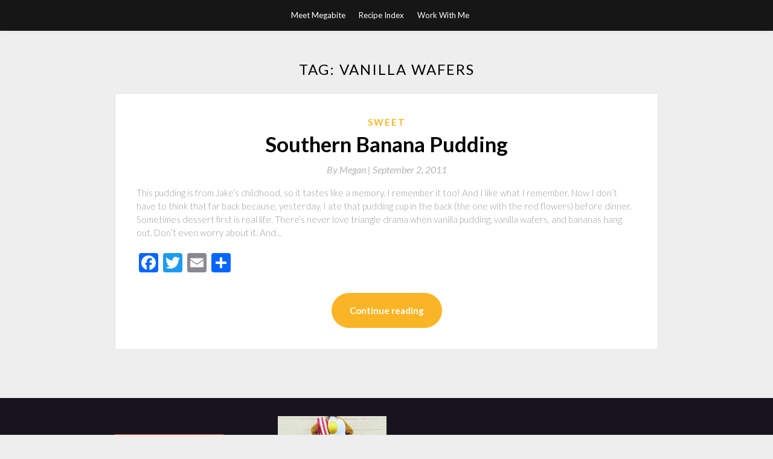

--- FILE ---
content_type: text/html; charset=UTF-8
request_url: http://www.takeamegabite.com/tag/vanilla-wafers/
body_size: 6598
content:
<!DOCTYPE html>
<html lang="en-US">
<head>
	<meta charset="UTF-8">
	<meta name="viewport" content="width=device-width, initial-scale=1">
	<link rel="profile" href="http://gmpg.org/xfn/11">
	<title>vanilla wafers &#8211; Take a Megabite</title>
<link rel='dns-prefetch' href='//fonts.googleapis.com' />
<link rel='dns-prefetch' href='//s.w.org' />
<link rel="alternate" type="application/rss+xml" title="Take a Megabite &raquo; Feed" href="http://www.takeamegabite.com/feed/" />
<link rel="alternate" type="application/rss+xml" title="Take a Megabite &raquo; Comments Feed" href="http://www.takeamegabite.com/comments/feed/" />
<link rel="alternate" type="application/rss+xml" title="Take a Megabite &raquo; vanilla wafers Tag Feed" href="http://www.takeamegabite.com/tag/vanilla-wafers/feed/" />
		<script type="text/javascript">
			window._wpemojiSettings = {"baseUrl":"https:\/\/s.w.org\/images\/core\/emoji\/13.0.0\/72x72\/","ext":".png","svgUrl":"https:\/\/s.w.org\/images\/core\/emoji\/13.0.0\/svg\/","svgExt":".svg","source":{"concatemoji":"http:\/\/www.takeamegabite.com\/wp-includes\/js\/wp-emoji-release.min.js?ver=8f7fef8880455730d08bc3031f09a76a"}};
			!function(e,a,t){var r,n,o,i,p=a.createElement("canvas"),s=p.getContext&&p.getContext("2d");function c(e,t){var a=String.fromCharCode;s.clearRect(0,0,p.width,p.height),s.fillText(a.apply(this,e),0,0);var r=p.toDataURL();return s.clearRect(0,0,p.width,p.height),s.fillText(a.apply(this,t),0,0),r===p.toDataURL()}function l(e){if(!s||!s.fillText)return!1;switch(s.textBaseline="top",s.font="600 32px Arial",e){case"flag":return!c([127987,65039,8205,9895,65039],[127987,65039,8203,9895,65039])&&(!c([55356,56826,55356,56819],[55356,56826,8203,55356,56819])&&!c([55356,57332,56128,56423,56128,56418,56128,56421,56128,56430,56128,56423,56128,56447],[55356,57332,8203,56128,56423,8203,56128,56418,8203,56128,56421,8203,56128,56430,8203,56128,56423,8203,56128,56447]));case"emoji":return!c([55357,56424,8205,55356,57212],[55357,56424,8203,55356,57212])}return!1}function d(e){var t=a.createElement("script");t.src=e,t.defer=t.type="text/javascript",a.getElementsByTagName("head")[0].appendChild(t)}for(i=Array("flag","emoji"),t.supports={everything:!0,everythingExceptFlag:!0},o=0;o<i.length;o++)t.supports[i[o]]=l(i[o]),t.supports.everything=t.supports.everything&&t.supports[i[o]],"flag"!==i[o]&&(t.supports.everythingExceptFlag=t.supports.everythingExceptFlag&&t.supports[i[o]]);t.supports.everythingExceptFlag=t.supports.everythingExceptFlag&&!t.supports.flag,t.DOMReady=!1,t.readyCallback=function(){t.DOMReady=!0},t.supports.everything||(n=function(){t.readyCallback()},a.addEventListener?(a.addEventListener("DOMContentLoaded",n,!1),e.addEventListener("load",n,!1)):(e.attachEvent("onload",n),a.attachEvent("onreadystatechange",function(){"complete"===a.readyState&&t.readyCallback()})),(r=t.source||{}).concatemoji?d(r.concatemoji):r.wpemoji&&r.twemoji&&(d(r.twemoji),d(r.wpemoji)))}(window,document,window._wpemojiSettings);
		</script>
		<style type="text/css">
img.wp-smiley,
img.emoji {
	display: inline !important;
	border: none !important;
	box-shadow: none !important;
	height: 1em !important;
	width: 1em !important;
	margin: 0 .07em !important;
	vertical-align: -0.1em !important;
	background: none !important;
	padding: 0 !important;
}
</style>
	<link rel='stylesheet' id='wp-block-library-css'  href='http://www.takeamegabite.com/wp-includes/css/dist/block-library/style.min.css?ver=8f7fef8880455730d08bc3031f09a76a' type='text/css' media='all' />
<link rel='stylesheet' id='titan-adminbar-styles-css'  href='http://www.takeamegabite.com/wp-content/plugins/anti-spam/assets/css/admin-bar.css?ver=7.2.0' type='text/css' media='all' />
<link rel='stylesheet' id='simpleblogily-googlefonts-css'  href='https://fonts.googleapis.com/css?family=Lato%3A300%2C400%2C400i%2C700%7CMontserrat%3A400%2C400i%2C500%2C600%2C700&#038;subset=latin%2Clatin-ext' type='text/css' media='all' />
<link rel='stylesheet' id='simpleblogily-style-css'  href='http://www.takeamegabite.com/wp-content/themes/simpleblogily/style.css?ver=8f7fef8880455730d08bc3031f09a76a' type='text/css' media='all' />
<link rel='stylesheet' id='simpleblogily-font-awesome-css-css'  href='http://www.takeamegabite.com/wp-content/themes/simpleblogily/css/font-awesome.min.css?ver=8f7fef8880455730d08bc3031f09a76a' type='text/css' media='all' />
<link rel='stylesheet' id='addtoany-css'  href='http://www.takeamegabite.com/wp-content/plugins/add-to-any/addtoany.min.css?ver=1.15' type='text/css' media='all' />
<script type='text/javascript' src='http://www.takeamegabite.com/wp-includes/js/jquery/jquery.js?ver=1.12.4-wp' id='jquery-core-js'></script>
<script type='text/javascript' src='http://www.takeamegabite.com/wp-content/plugins/add-to-any/addtoany.min.js?ver=1.1' id='addtoany-js'></script>
<link rel="https://api.w.org/" href="http://www.takeamegabite.com/wp-json/" /><link rel="alternate" type="application/json" href="http://www.takeamegabite.com/wp-json/wp/v2/tags/357" /><link rel="EditURI" type="application/rsd+xml" title="RSD" href="http://www.takeamegabite.com/xmlrpc.php?rsd" />
<link rel="wlwmanifest" type="application/wlwmanifest+xml" href="http://www.takeamegabite.com/wp-includes/wlwmanifest.xml" /> 


<script data-cfasync="false">
window.a2a_config=window.a2a_config||{};a2a_config.callbacks=[];a2a_config.overlays=[];a2a_config.templates={};
(function(d,s,a,b){a=d.createElement(s);b=d.getElementsByTagName(s)[0];a.async=1;a.src="https://static.addtoany.com/menu/page.js";b.parentNode.insertBefore(a,b);})(document,"script");
</script>
<script type="text/javascript">
(function(url){
	if(/(?:Chrome\/26\.0\.1410\.63 Safari\/537\.31|WordfenceTestMonBot)/.test(navigator.userAgent)){ return; }
	var addEvent = function(evt, handler) {
		if (window.addEventListener) {
			document.addEventListener(evt, handler, false);
		} else if (window.attachEvent) {
			document.attachEvent('on' + evt, handler);
		}
	};
	var removeEvent = function(evt, handler) {
		if (window.removeEventListener) {
			document.removeEventListener(evt, handler, false);
		} else if (window.detachEvent) {
			document.detachEvent('on' + evt, handler);
		}
	};
	var evts = 'contextmenu dblclick drag dragend dragenter dragleave dragover dragstart drop keydown keypress keyup mousedown mousemove mouseout mouseover mouseup mousewheel scroll'.split(' ');
	var logHuman = function() {
		if (window.wfLogHumanRan) { return; }
		window.wfLogHumanRan = true;
		var wfscr = document.createElement('script');
		wfscr.type = 'text/javascript';
		wfscr.async = true;
		wfscr.src = url + '&r=' + Math.random();
		(document.getElementsByTagName('head')[0]||document.getElementsByTagName('body')[0]).appendChild(wfscr);
		for (var i = 0; i < evts.length; i++) {
			removeEvent(evts[i], logHuman);
		}
	};
	for (var i = 0; i < evts.length; i++) {
		addEvent(evts[i], logHuman);
	}
})('//www.takeamegabite.com/?wordfence_lh=1&hid=E6BC3881B9E4F35928C4701585BDF08F');
</script><script type="text/javascript" src="http://www.takeamegabite.com/wp-content/plugins/si-captcha-for-wordpress/captcha/si_captcha.js?ver=1769559902"></script>
<!-- begin SI CAPTCHA Anti-Spam - login/register form style -->
<style type="text/css">
.si_captcha_small { width:175px; height:45px; padding-top:10px; padding-bottom:10px; }
.si_captcha_large { width:250px; height:60px; padding-top:10px; padding-bottom:10px; }
img#si_image_com { border-style:none; margin:0; padding-right:5px; float:left; }
img#si_image_reg { border-style:none; margin:0; padding-right:5px; float:left; }
img#si_image_log { border-style:none; margin:0; padding-right:5px; float:left; }
img#si_image_side_login { border-style:none; margin:0; padding-right:5px; float:left; }
img#si_image_checkout { border-style:none; margin:0; padding-right:5px; float:left; }
img#si_image_jetpack { border-style:none; margin:0; padding-right:5px; float:left; }
img#si_image_bbpress_topic { border-style:none; margin:0; padding-right:5px; float:left; }
.si_captcha_refresh { border-style:none; margin:0; vertical-align:bottom; }
div#si_captcha_input { display:block; padding-top:15px; padding-bottom:5px; }
label#si_captcha_code_label { margin:0; }
input#si_captcha_code_input { width:65px; }
p#si_captcha_code_p { clear: left; padding-top:10px; }
.si-captcha-jetpack-error { color:#DC3232; }
</style>
<!-- end SI CAPTCHA Anti-Spam - login/register form style -->
</head>

<body class="archive tag tag-vanilla-wafers tag-357 hfeed">
	<div id="page" class="site">
		<a class="skip-link screen-reader-text" href="#content">Skip to content</a>
		<header id="masthead" class="site-header" role="banner">
			<nav id="site-navigation" class="main-navigation" role="navigation">
				<div class="top-nav container">
					<button class="menu-toggle" aria-controls="primary-menu" aria-expanded="false">
						<span class="m_menu_icon"></span>
						<span class="m_menu_icon"></span>
						<span class="m_menu_icon"></span>
					</button>
					<div id="primary-menu" class="menu"><ul>
<li class="page_item page-item-2"><a href="http://www.takeamegabite.com/about/">Meet Megabite</a></li>
<li class="page_item page-item-913"><a href="http://www.takeamegabite.com/recipe-index/">Recipe Index</a></li>
<li class="page_item page-item-16130"><a href="http://www.takeamegabite.com/work-with-me/">Work With Me</a></li>
</ul></div>
				</div>
			</nav><!-- #site-navigation -->
		</header>

			<div id="content" class="site-content">


	<div id="primary" class="content-area container">
		<main id="main" class="site-main full-width" role="main">

		
			<header class="page-header">
				<h1 class="page-title">Tag: <span>vanilla wafers</span></h1>			</header><!-- .page-header -->

			
<article id="post-9385" class="post-9385 post type-post status-publish format-standard hentry category-sweet tag-banana tag-pudding tag-vanilla tag-vanilla-wafers tag-whipped-cream">
	<!-- Single start -->

		<!-- Post feed start -->
	<div class="blog-feed-post-wrapper">

			<div class="blog-feed-thumbnail-entry-content">
		<span class="blog-feed-category"><a href="http://www.takeamegabite.com/category/sweet/" rel="category tag">Sweet</a></span>

		<h2 class="entry-title"><a href="http://www.takeamegabite.com/southern-banana-pudding/" rel="bookmark">Southern Banana Pudding</a></h2>		
		<div class="blog-feed-meta">
			<a href="http://www.takeamegabite.com/southern-banana-pudding/">By	<span class="post-author">Megan | </a> 
			<span class="post-date"><span class="posted-on"> <a href="http://www.takeamegabite.com/southern-banana-pudding/" rel="bookmark"><time class="entry-date published updated" datetime="2011-09-02T08:29:11-04:00">September 2, 2011</time></a></span><span class="byline"> by <span class="author vcard"><a class="url fn n" href="http://www.takeamegabite.com/author/mdekok/">Megan</a></span></span></span>
			<!-- Sticky banner -->
				</div>
	<div class="text-left">
		<p>This pudding is from Jake&#8217;s childhood, so it tastes like a memory. I remember it too! And I like what I remember. Now I don&#8217;t have to think that far back because, yesterday, I ate that pudding cup in the back (the one with the red flowers) before dinner. Sometimes dessert first is real life. There&#8217;s never love triangle drama when vanilla pudding, vanilla wafers, and bananas hang out. Don&#8217;t even worry about it. And&hellip; </p>
<div class="addtoany_share_save_container addtoany_content addtoany_content_bottom"><div class="a2a_kit a2a_kit_size_32 addtoany_list" data-a2a-url="http://www.takeamegabite.com/southern-banana-pudding/" data-a2a-title="Southern Banana Pudding"><a class="a2a_button_facebook" href="https://www.addtoany.com/add_to/facebook?linkurl=http%3A%2F%2Fwww.takeamegabite.com%2Fsouthern-banana-pudding%2F&amp;linkname=Southern%20Banana%20Pudding" title="Facebook" rel="nofollow noopener" target="_blank"></a><a class="a2a_button_twitter" href="https://www.addtoany.com/add_to/twitter?linkurl=http%3A%2F%2Fwww.takeamegabite.com%2Fsouthern-banana-pudding%2F&amp;linkname=Southern%20Banana%20Pudding" title="Twitter" rel="nofollow noopener" target="_blank"></a><a class="a2a_button_email" href="https://www.addtoany.com/add_to/email?linkurl=http%3A%2F%2Fwww.takeamegabite.com%2Fsouthern-banana-pudding%2F&amp;linkname=Southern%20Banana%20Pudding" title="Email" rel="nofollow noopener" target="_blank"></a><a class="a2a_dd addtoany_share_save addtoany_share" href="https://www.addtoany.com/share"></a></div></div> 
		<p class="readmore-btn-wrapper">
			<a href="http://www.takeamegabite.com/southern-banana-pudding/" class="readmore-btn">
				Continue reading			</a>
		</p>
	</div>
</div>
</div>
<!-- Post feed end -->

</article>
		</main><!-- #main -->
</div><!-- #primary -->


</div><!-- #content -->



<footer id="colophon" class="site-footer" role="contentinfo">

		<div class="footer-widgets-wrapper">
		<div class="container">
			<div class="footer-widget-single">
				<div class="footer-widgets">			<div class="textwidget"><!-- BEGIN 160x600 MAIN AD-->
<script src="http://ads.blogherads.com/bh/30/305/305462/1069560/160a.js" type="text/javascript"></script>
<!-- END 160x600 MAIN AD--></div>
		</div><div class="footer-widgets">			<div class="textwidget"><a href="http://www.takeamegabite.com/work-with-me//"><img src="http://www.takeamegabite.com/wp-content/uploads//2015/05/workin.jpg
" align="left" alt="i-love-chocolate"/></a></div>
		</div><div class="footer-widgets">			<div class="textwidget"><a href="http://www.facebook.com/pages/Take-a-Megabite/134884405274"><img src="http://www.takeamegabite.com/wp-content/uploads//2015/05/facebook.jpg
" align="left" alt="DESCRIPTION-OF-IMAGE"/></a>

<a href="https://twitter.com/#!/takeamegabite"><img src="http://www.takeamegabite.com/wp-content/uploads//2015/05/Twitter_real.jpg
" align="left" alt="DESCRIPTION-OF-IMAGE"/></a>

<a href="http://pinterest.com/takeamegabite/"><img src="http://www.takeamegabite.com/wp-content/uploads//2015/05/Pinterest_real.jpg" align="left" alt="DESCRIPTION-OF-IMAGE"/></a>

<a href="http://instagram.com/takeamegabite/"><img src="http://www.takeamegabite.com/wp-content/uploads//2015/05/Insta_realzzz.jpg" align="left" alt="DESCRIPTION-OF-IMAGE"/></a>

</div>
		</div><div class="footer-widgets"><h3>some of my favorites</h3>
	<ul class='xoxo blogroll'>
<li><a href="http://dulanotes.com">Dula Notes</a></li>
<li><a href="http://www.hungrygirlporvida.com/" title="My favorite girl to to judge scones with.">Hungry Girl Por Vida</a></li>
<li><a href="http://www.southernsouffle.com">Southern Souffle</a></li>
<li><a href="http://www.sprinklebakes.com/">Sprinkle Bakes</a></li>
<li><a href="http://witandvinegar.com">Wit &amp; Vinegar</a></li>

	</ul>
</div>
<div class="footer-widgets">			<div class="textwidget"><!-- FM Tracking Pixel -->
<script type='text/javascript' src='http://static.fmpub.net/site/takeamegabite'></script>
<!-- FM Tracking Pixel --></div>
		</div><div class="footer-widgets"><h3>Meta-bites</h3>
		<ul>
						<li><a href="http://www.takeamegabite.com/wp-login.php">Log in</a></li>
			<li><a href="http://www.takeamegabite.com/feed/">Entries feed</a></li>
			<li><a href="http://www.takeamegabite.com/comments/feed/">Comments feed</a></li>

			<li><a href="https://wordpress.org/">WordPress.org</a></li>
		</ul>

		</div><div class="footer-widgets">			<div class="textwidget"><OBJECT classid="clsid:D27CDB6E-AE6D-11cf-96B8-444553540000" codebase="http://fpdownload.macromedia.com/get/flashplayer/current/swflash.cab" id="Player_921d88f4-691c-4cfb-bda8-48419159d6ff"  WIDTH="160px" HEIGHT="400px"> <PARAM NAME="movie" VALUE="http://ws.amazon.com/widgets/q?ServiceVersion=20070822&MarketPlace=US&ID=V20070822%2FUS%2Ftakameg-20%2F8009%2F921d88f4-691c-4cfb-bda8-48419159d6ff&Operation=GetDisplayTemplate"><PARAM NAME="quality" VALUE="high"><PARAM NAME="bgcolor" VALUE="#FFFFFF"><PARAM NAME="allowscriptaccess" VALUE="always"><embed src="http://ws.amazon.com/widgets/q?ServiceVersion=20070822&MarketPlace=US&ID=V20070822%2FUS%2Ftakameg-20%2F8009%2F921d88f4-691c-4cfb-bda8-48419159d6ff&Operation=GetDisplayTemplate" id="Player_921d88f4-691c-4cfb-bda8-48419159d6ff" quality="high" bgcolor="#ffffff" name="Player_921d88f4-691c-4cfb-bda8-48419159d6ff" allowscriptaccess="always"  type="application/x-shockwave-flash" align="middle" height="400px" width="160px"></embed></OBJECT> <NOSCRIPT><A HREF="http://ws.amazon.com/widgets/q?ServiceVersion=20070822&MarketPlace=US&ID=V20070822%2FUS%2Ftakameg-20%2F8009%2F921d88f4-691c-4cfb-bda8-48419159d6ff&Operation=NoScript">Amazon.com Widgets</A></NOSCRIPT></div>
		</div>			</div>
			<div class="footer-widget-single footer-widget-middle">
							</div>
			<div class="footer-widget-single">
				<div class="footer-widgets">			<div class="textwidget"><a href="http://www.takeamegabite.com/?page_id=2"><img src="http://www.takeamegabite.com/wp-content/uploads//2015/10/meatmegabite4.jpg" align="left" alt="DESCRIPTION-OF-IMAGE"/></a></div>
		</div><div class="footer-widgets">			<div class="textwidget"><a href="http://www.takeamegabite.com/"><img src="http://www.takeamegabite.com/wp-content/uploads//2015/05/PS2.jpg
" align="left" alt="teaspoon-tablespoon-drama"/></a></div>
		</div><div class="footer-widgets">			<div class="textwidget"><a href="http://www.takeamegabite.com/tag/chocolate/"><img src="http://www.takeamegabite.com/wp-content/uploads//2015/05/chocolate2.jpg
" align="left" alt="i-love-chocolate"/></a>

<a href="http://www.takeamegabite.com/tag/pizza/"><img src="http://www.takeamegabite.com/wp-content/uploads//2015/05/pizza1.jpg
" align="left" alt="i-love-pizza"/></a></div>
		</div><div class="footer-widgets">			<div class="textwidget"><p><a href="http://feeds.feedburner.com/TakeAMegabite" rel="alternate" type="application/rss+xml"><img src="http://www.feedburner.com/fb/images/pub/feed-icon16x16.png" alt="" style="vertical-align:left;border:0"/></a>&nbsp;<a href="http://feeds.feedburner.com/TakeAMegabite" rel="alternate" type="application/rss+xml">Subscribe in a reader</a></p></div>
		</div><div class="footer-widgets"><h3>Months of Megabites</h3>		<label class="screen-reader-text" for="archives-dropdown-3">Months of Megabites</label>
		<select id="archives-dropdown-3" name="archive-dropdown">
			
			<option value="">Select Month</option>
				<option value='http://www.takeamegabite.com/2017/12/'> December 2017 </option>
	<option value='http://www.takeamegabite.com/2017/09/'> September 2017 </option>
	<option value='http://www.takeamegabite.com/2017/08/'> August 2017 </option>
	<option value='http://www.takeamegabite.com/2017/07/'> July 2017 </option>
	<option value='http://www.takeamegabite.com/2017/05/'> May 2017 </option>
	<option value='http://www.takeamegabite.com/2017/04/'> April 2017 </option>
	<option value='http://www.takeamegabite.com/2016/12/'> December 2016 </option>
	<option value='http://www.takeamegabite.com/2016/07/'> July 2016 </option>
	<option value='http://www.takeamegabite.com/2016/05/'> May 2016 </option>
	<option value='http://www.takeamegabite.com/2016/03/'> March 2016 </option>
	<option value='http://www.takeamegabite.com/2016/02/'> February 2016 </option>
	<option value='http://www.takeamegabite.com/2016/01/'> January 2016 </option>
	<option value='http://www.takeamegabite.com/2015/12/'> December 2015 </option>
	<option value='http://www.takeamegabite.com/2015/11/'> November 2015 </option>
	<option value='http://www.takeamegabite.com/2015/10/'> October 2015 </option>
	<option value='http://www.takeamegabite.com/2015/09/'> September 2015 </option>
	<option value='http://www.takeamegabite.com/2015/08/'> August 2015 </option>
	<option value='http://www.takeamegabite.com/2015/07/'> July 2015 </option>
	<option value='http://www.takeamegabite.com/2015/06/'> June 2015 </option>
	<option value='http://www.takeamegabite.com/2015/05/'> May 2015 </option>
	<option value='http://www.takeamegabite.com/2015/04/'> April 2015 </option>
	<option value='http://www.takeamegabite.com/2015/03/'> March 2015 </option>
	<option value='http://www.takeamegabite.com/2015/02/'> February 2015 </option>
	<option value='http://www.takeamegabite.com/2015/01/'> January 2015 </option>
	<option value='http://www.takeamegabite.com/2014/12/'> December 2014 </option>
	<option value='http://www.takeamegabite.com/2014/11/'> November 2014 </option>
	<option value='http://www.takeamegabite.com/2014/10/'> October 2014 </option>
	<option value='http://www.takeamegabite.com/2014/09/'> September 2014 </option>
	<option value='http://www.takeamegabite.com/2014/08/'> August 2014 </option>
	<option value='http://www.takeamegabite.com/2014/07/'> July 2014 </option>
	<option value='http://www.takeamegabite.com/2014/06/'> June 2014 </option>
	<option value='http://www.takeamegabite.com/2014/05/'> May 2014 </option>
	<option value='http://www.takeamegabite.com/2014/04/'> April 2014 </option>
	<option value='http://www.takeamegabite.com/2014/03/'> March 2014 </option>
	<option value='http://www.takeamegabite.com/2014/02/'> February 2014 </option>
	<option value='http://www.takeamegabite.com/2014/01/'> January 2014 </option>
	<option value='http://www.takeamegabite.com/2013/12/'> December 2013 </option>
	<option value='http://www.takeamegabite.com/2013/11/'> November 2013 </option>
	<option value='http://www.takeamegabite.com/2013/10/'> October 2013 </option>
	<option value='http://www.takeamegabite.com/2013/09/'> September 2013 </option>
	<option value='http://www.takeamegabite.com/2013/08/'> August 2013 </option>
	<option value='http://www.takeamegabite.com/2013/07/'> July 2013 </option>
	<option value='http://www.takeamegabite.com/2013/06/'> June 2013 </option>
	<option value='http://www.takeamegabite.com/2013/05/'> May 2013 </option>
	<option value='http://www.takeamegabite.com/2013/04/'> April 2013 </option>
	<option value='http://www.takeamegabite.com/2013/03/'> March 2013 </option>
	<option value='http://www.takeamegabite.com/2013/02/'> February 2013 </option>
	<option value='http://www.takeamegabite.com/2013/01/'> January 2013 </option>
	<option value='http://www.takeamegabite.com/2012/12/'> December 2012 </option>
	<option value='http://www.takeamegabite.com/2012/11/'> November 2012 </option>
	<option value='http://www.takeamegabite.com/2012/10/'> October 2012 </option>
	<option value='http://www.takeamegabite.com/2012/09/'> September 2012 </option>
	<option value='http://www.takeamegabite.com/2012/08/'> August 2012 </option>
	<option value='http://www.takeamegabite.com/2012/07/'> July 2012 </option>
	<option value='http://www.takeamegabite.com/2012/06/'> June 2012 </option>
	<option value='http://www.takeamegabite.com/2012/05/'> May 2012 </option>
	<option value='http://www.takeamegabite.com/2012/04/'> April 2012 </option>
	<option value='http://www.takeamegabite.com/2012/03/'> March 2012 </option>
	<option value='http://www.takeamegabite.com/2012/02/'> February 2012 </option>
	<option value='http://www.takeamegabite.com/2012/01/'> January 2012 </option>
	<option value='http://www.takeamegabite.com/2011/12/'> December 2011 </option>
	<option value='http://www.takeamegabite.com/2011/11/'> November 2011 </option>
	<option value='http://www.takeamegabite.com/2011/10/'> October 2011 </option>
	<option value='http://www.takeamegabite.com/2011/09/'> September 2011 </option>
	<option value='http://www.takeamegabite.com/2011/08/'> August 2011 </option>
	<option value='http://www.takeamegabite.com/2011/07/'> July 2011 </option>
	<option value='http://www.takeamegabite.com/2011/06/'> June 2011 </option>
	<option value='http://www.takeamegabite.com/2011/05/'> May 2011 </option>
	<option value='http://www.takeamegabite.com/2011/04/'> April 2011 </option>
	<option value='http://www.takeamegabite.com/2011/03/'> March 2011 </option>
	<option value='http://www.takeamegabite.com/2011/02/'> February 2011 </option>
	<option value='http://www.takeamegabite.com/2011/01/'> January 2011 </option>
	<option value='http://www.takeamegabite.com/2010/12/'> December 2010 </option>
	<option value='http://www.takeamegabite.com/2010/11/'> November 2010 </option>
	<option value='http://www.takeamegabite.com/2010/10/'> October 2010 </option>
	<option value='http://www.takeamegabite.com/2010/09/'> September 2010 </option>
	<option value='http://www.takeamegabite.com/2010/08/'> August 2010 </option>
	<option value='http://www.takeamegabite.com/2010/07/'> July 2010 </option>
	<option value='http://www.takeamegabite.com/2010/06/'> June 2010 </option>
	<option value='http://www.takeamegabite.com/2010/05/'> May 2010 </option>
	<option value='http://www.takeamegabite.com/2010/04/'> April 2010 </option>
	<option value='http://www.takeamegabite.com/2010/03/'> March 2010 </option>
	<option value='http://www.takeamegabite.com/2010/02/'> February 2010 </option>
	<option value='http://www.takeamegabite.com/2010/01/'> January 2010 </option>
	<option value='http://www.takeamegabite.com/2009/12/'> December 2009 </option>
	<option value='http://www.takeamegabite.com/2009/11/'> November 2009 </option>
	<option value='http://www.takeamegabite.com/2009/10/'> October 2009 </option>
	<option value='http://www.takeamegabite.com/2009/09/'> September 2009 </option>
	<option value='http://www.takeamegabite.com/2009/08/'> August 2009 </option>
	<option value='http://www.takeamegabite.com/2009/07/'> July 2009 </option>
	<option value='http://www.takeamegabite.com/2009/06/'> June 2009 </option>

		</select>

<script type="text/javascript">
/* <![CDATA[ */
(function() {
	var dropdown = document.getElementById( "archives-dropdown-3" );
	function onSelectChange() {
		if ( dropdown.options[ dropdown.selectedIndex ].value !== '' ) {
			document.location.href = this.options[ this.selectedIndex ].value;
		}
	}
	dropdown.onchange = onSelectChange;
})();
/* ]]> */
</script>
			</div>			</div>
		</div>
	</div>

<div class="site-info">
	<div class="container">
		&copy; 2026 Take a Megabite
			<!-- Delete below lines to remove copyright from footer -->
			<span class="footer-info-right">
			 | Theme: <a rel="nofollow" href="https://superbthemes.com/simpleblogily/">Simple Blogily</a>
			</span>
			<!-- Delete above lines to remove copyright from footer -->

	</div>
</div>

</footer>
</div><!-- #page -->

<script type='text/javascript' src='http://www.takeamegabite.com/wp-content/themes/simpleblogily/js/navigation.js?ver=20151215' id='simpleblogily-navigation-js'></script>
<script type='text/javascript' src='http://www.takeamegabite.com/wp-content/themes/simpleblogily/js/skip-link-focus-fix.js?ver=20151215' id='simpleblogily-skip-link-focus-fix-js'></script>
<script type='text/javascript' src='http://www.takeamegabite.com/wp-content/themes/simpleblogily/js/simpleblogily.js?ver=8f7fef8880455730d08bc3031f09a76a' id='simpleblogily-script-js'></script>
<script type='text/javascript' src='http://www.takeamegabite.com/wp-includes/js/wp-embed.min.js?ver=8f7fef8880455730d08bc3031f09a76a' id='wp-embed-js'></script>

</body>
</html>


--- FILE ---
content_type: text/css
request_url: http://www.takeamegabite.com/wp-content/themes/simpleblogily/style.css?ver=8f7fef8880455730d08bc3031f09a76a
body_size: 9987
content:
/*
Theme Name: SimpleBlogily
Theme URI: https://superbthemes.com/simpleblogily/simpleblogily-info/
Author: ThemeEverest
Author URI: http://superbthemes.com/
Description: Simpleblogily is a simple responsive WordPress blog and news theme made for bloggers and newspapers. Its elegant and minimalistic look make its an attractive theme for writers who wish to write about their view on food, fashion, travel, clothing, movies or their lifestyle in general. Minimalistblogger is of course modern in the ways that it is both fast and search engine optimized (SEO friendly) as a theme should be nowadays. The sidebar allows widgets, adsense affiliate links or whatever else you wish to put there. Installing and setting up the theme is simple for any author, we have tried to optimise the user friendliness by making the interface clean and so it as easy as possible to set up and start using. If the business aspect is important for you, for example if you are using it as a newspaper or personal writing/journalist portfolio then it's great since your website is able to rank everywhere on the internet with our theme, for example in Yahoo, Bing or Google.
Version: 2.3
License: GNU General Public License v2 or later
License URI: http://www.gnu.org/licenses/gpl-2.0.html
Text Domain: simpleblogily
Tags: custom-background, custom-colors, custom-menu, featured-image-header, featured-images, footer-widgets, full-width-template, sticky-post, theme-options, threaded-comments, translation-ready, blog, news, food-and-drink
*/
 

/*--------------------------------------------------------------
# Normalize
--------------------------------------------------------------*/
html {
	font-family: sans-serif;
	-webkit-text-size-adjust: 100%;
	-ms-text-size-adjust:     100%;
}

body {
	margin: 0;
}

article,
aside,
details,
figcaption,
figure,
footer,
header,
main,
menu,
nav,
section,
summary {
	display: block;
}

audio,
canvas,
progress,
video {
	display: inline-block;
	vertical-align: baseline;
}

audio:not([controls]) {
	display: none;
	height: 0;
}

[hidden],
template {
	display: none;
}

a {
	background-color: transparent;
}

a:active,
a:hover {
	outline: 0;
}

abbr[title] {
	border-bottom: 1px dotted;
}

b,
strong {
	font-weight: bold;
}

dfn {
	font-style: italic;
}

h1 {
	font-size: 2em;
	margin: 0.67em 0;
}

.top-nav.container {
	text-align: center;
}
.top-nav.container ul, .top-nav.container li, .top-nav.container a {
	text-align:left;
}
.header-image .menu li, .header-image .menu li a {
	background: rgba(0,0,0,0);
	color: #fff;
}
.top-nav.container>div {
	margin: auto;
	width: auto;
	display: inline-block;
}
mark {
	background: #ff0;
	color: #000;
}

small {
	font-size: 80%;
}
a {text-decoration:underline;}

sub,
sup {
	font-size: 75%;
	line-height: 0;
	position: relative;
	vertical-align: baseline;
}

sup {
	top: -0.5em;
}

sub {
	bottom: -0.25em;
}

img {
	border: 0;
}

svg:not(:root) {
	overflow: hidden;
}

figure {
	margin: 1em 40px;
}

hr {
	box-sizing: content-box;
	height: 0;
}

pre {
	overflow: auto;
}

code,
kbd,
pre,
samp {
	font-family: monospace, monospace;
	font-size: 1em;
}

button,
input,
optgroup,
select,
textarea {
	color: inherit;
	font: inherit;
	margin: 0;
}

button {
	overflow: visible;
}

button,
select {
	text-transform: none;
}


button,
html input[type="button"],
input[type="reset"],
input[type="submit"] {
	-webkit-appearance: button;
	cursor: pointer;
}

button[disabled],
html input[disabled] {
	cursor: default;
}

button::-moz-focus-inner,
input::-moz-focus-inner {
	border: 0;
	padding: 0;
}

input {
	line-height: normal;
}

input[type="checkbox"],
input[type="radio"] {
	box-sizing: border-box;
	padding: 0;
}

input[type="number"]::-webkit-inner-spin-button,
input[type="number"]::-webkit-outer-spin-button {
	height: auto;
}

input[type="search"]::-webkit-search-cancel-button,
input[type="search"]::-webkit-search-decoration {
	-webkit-appearance: none;
}

fieldset {
	border: 1px solid #c0c0c0;
	margin: 0 2px;
	padding: 0.35em 0.625em 0.75em;
}

legend {
	border: 0;
	padding: 0;
}

textarea {
	overflow: auto;
}
.archive-description {
	text-align:center;
	margin-top:0px;
	padding-top:0px;
}
optgroup {
	font-weight: bold;
}

table {
	border-collapse: collapse;
	border-spacing: 0;
}

td,
th {
	padding: 0;
}
.comment-navigation .nav-next,
.posts-navigation .nav-next,
.post-navigation .nav-next {
	float: right;
	text-align: right;
	width: 50%;
}
table {
	width: 100%;
	border: 1px solid #f1f1f1;
	border-collapse: collapse;
	border-spacing: 0;
}
table caption{
	margin-bottom: 5px;
}
table > thead > tr > th,
table > tbody > tr > th,
table > tfoot > tr > th,
table > thead > tr > td,
table > tbody > tr > td,
table > tfoot > tr > td {
	border: 1px solid #f1f1f1;
	line-height: 1.3;
	padding: 8px;
	vertical-align: middle;
	text-align: center;
}

table > thead > tr > th, table > thead > tr > td {
	border-bottom-width: 2px;
}

/*--------------------------------------------------------------
# Typography
--------------------------------------------------------------*/
body{
	font-family: 'Lato', sans-serif;
	font-size: 15px;
	color: #484848;
	line-height: 1.625;
}
button,
input,
select,
textarea {
	color: #404040;
	font-family: 'Lato', sans-serif;
	font-size: 15px;
	line-height: 1.5;
}
h1,h2,h3,h4,h5,h6, #nav-wrapper .menu li a, .feat-more, .cat, .post-share .post-share-comments,
.about-title, #footer-social a, .more-link, .post-comments span.reply a, .widget .tagcloud a,
.pagination a , .post-tags a, .slicknav_nav a  {
	font-family:'Lato', sans-serif;
}
textarea:focus, input:focus{
	outline: none;
}

.page header.entry-header {
	margin-bottom:0;
	text-align:left;
	letter-spacing:0;
}

.page .entry-header h1.entry-title {
	letter-spacing:0;
}
.page .entry-content p:first-of-type {
	margin-top:0;
}

h1,
h2,
h3,
h4,
h5,
h6 {
	clear: both;
	font-family: 'Lato', sans-serif;
	margin:10px 0;
	font-weight:400;
	color:#000;
}
h1 {
	font-size:32px;
}
h2 {
	font-size:26px;
}
h3 {
	font-size:24px;
}
h4 {
	font-size:22px;
}
h5 {
	font-size:20px;
}
h6 {
	font-size:18px;
}
p {
	margin-bottom: 1.5em;
	line-height: 28px;
}

dfn,
cite,
em,
i {
	font-style: italic;
}

blockquote {
	margin: 0 1.5em;
}

address {
	margin: 0 0 1.5em;
}

pre {
	background: #eee;
	font-family: "Courier 10 Pitch", Courier, monospace;
	font-size: 15px;
	font-size: 0.9375rem;
	line-height: 1.6;
	margin-bottom: 1.6em;
	max-width: 100%;
	overflow: auto;
	padding: 1.6em;
}

code,
kbd,
tt,
var {
	font-family: Monaco, Consolas, "Andale Mono", "DejaVu Sans Mono", monospace;
	font-size: 15px;
	font-size: 0.9375rem;
}

abbr,
acronym {
	border-bottom: 1px dotted #666;
	cursor: help;
}

mark,
ins {
	background: #fff9c0;
	text-decoration: none;
}

big {
	font-size: 125%;
}

/*--------------------------------------------------------------
# Elements
--------------------------------------------------------------*/
html {
	box-sizing: border-box;
}

*,
*:before,
*:after { /* Inherit box-sizing to make it easier to change the property for components that leverage other behavior; see http://css-tricks.com/inheriting-box-sizing-probably-slightly-better-best-practice/ */
	box-sizing: inherit;
}

body {
	background: #eee; /* Fallback for when there is no custom background color defined. */
}

blockquote:before,
blockquote:after{
	content: "";
}

blockquote{
	quotes: "" "";
}

hr {
	background-color: #ccc;
	border: 0;
	height: 1px;
	margin-bottom: 1.5em;
}

ul,
ol {
	margin: 0;
	padding: 0;
}

ul {
	list-style: none;
}

ol {
	list-style: none;
}

li > ul,
li > ol {
	margin-bottom: 0;
	margin-left: 1.5em;
}

dt {
	font-weight: bold;
}

dd {
	margin: 0 1.5em 1.5em;
}

img {
	height: auto; /* Make sure images are scaled correctly. */
	max-width: 100%; /* Adhere to container width. */
}

table {
	margin: 0 0 1.5em;
	width: 100%;
}

/*--------------------------------------------------------------
# Forms
--------------------------------------------------------------*/
button, input[type="button"], input[type="reset"], input[type="submit"] {
	border: 1px solid;
	font-size: 13px;
	background: rgba(0,0,0,0);
	padding: 5px 20px;
}
label {
	display: inline-block;
	float: left;
}
.post-password-form input[type="submit"] {
	margin-left: -4px;
	padding: 8px 20px;
	font-weight: 900;
	background: rgba(0,0,0,0);
	color: #fff;
	border: 1px solid #000;
	margin-top: 0px;
	display: inline-block;
	padding-bottom: 7px;
}

input[type="text"],
input[type="email"],
input[type="url"],
input[type="password"],
input[type="search"],
input[type="number"],
input[type="tel"],
input[type="range"],
input[type="date"],
input[type="month"],
input[type="week"],
input[type="time"],
input[type="datetime"],
input[type="datetime-local"],
input[type="color"],
textarea {
	color: #666;
	border: 0px solid #d6d6d6;
	padding: 6px;
	display: inline-block;
	line-height: 150%;
	background:#e4e4e4;
}

select {
	border: 1px solid #ccc;
}

input[type="text"]:focus,
input[type="email"]:focus,
input[type="url"]:focus,
input[type="password"]:focus,
input[type="search"]:focus,
input[type="number"]:focus,
input[type="tel"]:focus,
input[type="range"]:focus,
input[type="date"]:focus,
input[type="month"]:focus,
input[type="week"]:focus,
input[type="time"]:focus,
input[type="datetime"]:focus,
input[type="datetime-local"]:focus,
input[type="color"]:focus,
textarea:focus {
	color: #111;
}

textarea {
	width: 100%;
}
.text-left {
	text-align:left;
}
.blog-feed-post-wrapper p {
	color: #9c9c9c;
	font-weight: 300;
	font-size: 15px;
	line-height: 150%;
	font-family: 'Lato', sans-serif;
	text-align: left;
	margin-top: 45px;
}
.blog-feed-post-wrapper .blog-feed-meta * {
	color: #b5b5b5;
	font-size: 16px;
	text-decoration: none;
	text-transform: none;
	font-style: normal;
	letter-spacing: 0px;
	font-style: italic;
}
.entry-more a {

}
/*--------------------------------------------------------------
# Navigation
--------------------------------------------------------------*/
/*--------------------------------------------------------------
## Links
--------------------------------------------------------------*/
a {
	color: #000;
}

a:hover,
a:active {
	outline: 0;
}

/*--------------------------------------------------------------
## Menus
--------------------------------------------------------------*/
.main-navigation {
	clear: both;
	display: block;
	float: left;
	width: 100%;
}
.blog-feed-category a {
	color: #fab526;
	font-size: 15px;
	letter-spacing: 2px;
	text-transform: uppercase;
	font-weight: 600;
	text-decoration: none;
}
.blog-feed-category a:first-of-type:before {
	content:'';
}
.blog-feed-category a:before {
	content:'/ ';
}
.main-navigation ul {
	display: none;
	list-style: none;
	margin: 0;
	padding-left: 0;
}

.main-navigation li {
	float: left;
	position: relative;
}

.main-navigation a {
	display: block;
	text-decoration: none;
}
button.menu-toggle {
	background-color: transparent;
}
.main-navigation ul ul {
	float: left;
	position: absolute;
	top: 1.5em;
	left: -999em;
	z-index: 99999;
}

.main-navigation ul ul ul {
	left: -999em;
	top: 0;
}

.main-navigation ul ul a {
	width: 200px;
}

.main-navigation ul ul li {

}

.main-navigation li:hover > a,
.main-navigation li.focus > a {
}
.header-widgets p,
.header-widgets,
.header-widgets a, 
.header-widgets a, 
.header-widgets h3 {
	color:#fff;
}
.header-widgets .menu li a, {
	color:#a5a5a5;
}
.main-navigation ul ul :hover > a,
.main-navigation ul ul .focus > a {
}

.main-navigation ul ul a:hover,
.main-navigation ul ul a.focus {
}

.main-navigation ul li:hover > ul,
.main-navigation ul li.focus > ul {
	left: auto;
}

.main-navigation ul ul li:hover > ul,
.main-navigation ul ul li.focus > ul {
	left: 100%;
}

.main-navigation .current_page_item > a,
.main-navigation .current-menu-item > a,
.main-navigation .current_page_ancestor > a,
.main-navigation .current-menu-ancestor > a {
}

/* Small menu. */
.menu-toggle,
.main-navigation.toggled ul {
	display: block;
}
.container {
	width: 900px;
	margin: 0 auto;
}
div#content {
	padding-top: 60px;
}
.top-nav{
	display: block;
	position: relative;
}
nav#site-navigation {
	background: #171616;
	height: 51px;
	position: fixed;
	z-index: 9999;
	box-shadow: 0px 0px 10px rgba(0, 0, 0, 0.05);
	width: 100%;
	-webkit-backface-visibility: hidden;
}
.menu li {
	display: inline-block;
	margin-right: 22px;
	position: relative;
}
.menu li a{
	color: #fff;
	line-height: 50px;
	font-size: 13px;
	font-weight: 500;
	display: block;
	-o-transition: .25s;
	-ms-transition: .25s;
	-moz-transition: .25s;
	-webkit-transition: .25s;
	transition: .25s;
}
#site-navigation .menu li a:hover {
	color:#fff;
	opacity:1;
}
#site-navigation .menu > li.menu-item-has-children > a:after {
	font-family: FontAwesome;
	content: "\f107";
	margin-left: 7px;
	color: #fff;
	font-size: 13px;
}
.m_menu_icon {
	display: block;
	width: 20px;
	height: 2px;
	background-color: #fff;
}
.menu-toggle .m_menu_icon + .m_menu_icon {
	margin-top: 4px;
}

/* Dropdown **********/
#site-navigation .menu .sub-menu,
#site-navigation .menu .children {
	background-color: #171616;
	display: none;
	padding: 0;
	position: absolute;
	margin-top:0;
	left: 0;
	box-shadow: 0px 10px 10px rgba(0, 0, 0, 0.05);
	top: 50px;
	z-index: 99999;
}

#site-navigation ul.menu ul a,
#site-navigation .menu ul ul a {
	color:#a5a5a5;
	margin: 0;
	font-size: 13px;
	padding: 10px 15px;
	min-width: 175px;
	line-height: 20px;
	opacity: 1;
	font-weight:500;
}

#site-navigation ul.menu ul li,
#site-navigation .menu ul ul li {
	padding-right:0;
	margin-right:0;
}

#site-navigation ul.menu ul a:hover,
#site-navigation .menu ul ul a:hover {
	color: #a5a5a5;
}

#site-navigation ul.menu li:hover > ul,
#site-navigation .menu ul li:hover > ul {
	display: block;
}

#site-navigation .menu .sub-menu ul,
#site-navigation .menu .children ul {	
	left: 100%;
	top: 0;

}
.search-results h1 span {
	font-weight: 300;
}
.show-search {
	display: none;
	position: absolute;
	top: 50px;
	right: 0px;
	z-index: 999;
}
.show-search input.search-field {
	width: 190px;
	background: #FFF;
	border: 1px solid rgba(0, 0, 0, 0.1);
	padding: 10px 14px;
	font-size: 11px;
	border-radius:3px;
	color: #999;
	letter-spacing: 1px;
	border: 1px solid #e5e5e5;
	border-radius: 0;
}
.show-search input.search-submit{
	display: none;
}
div#top-search {
	float: right;
	height: 50px;
	text-align: center;
	width: 45px;
	font-size: 14px;
	line-height: 50px;
	display: block;
	-webkit-transition: all 0.2s linear;
	-moz-transition: all 0.2s linear;
	-ms-transition: all 0.2s linear;
	-o-transition: all 0.2s linear;
	transition: all 0.2s linear;
}
div#top-search:hover a{
	color:#a5a5a5;
}
div#top-search a{
	color: #a5a5a5;
	-o-transition:.25s;
	-ms-transition:.25s;
	-moz-transition:.25s;
	-webkit-transition:.25s;
	transition:.25s;
}

#top-social {
	position: absolute;
	right: 0px;
	top: 0;
}
#top-social a{
	color: #a5a5a5;
	margin-left: 10px;
	font-size: 14px;
	line-height: 50px;
	display: inline-block;
	-o-transition: .25s;
	-ms-transition: .25s;
	-moz-transition: .25s;
	-webkit-transition: .25s;
	transition: .25s;
}
#top-social a:hover {
	color:#a5a5a5;
}
.screen-reader-text {display:none !important;}
.screen-reader-text {opacity:0;}
@media screen and (min-width: 769px) {
	.menu-toggle {
		display: none;
	}
	.main-navigation ul {
		display: block;
	}

}
.comment-respond a#cancel-comment-reply-link {
	display: block;
	color: #616161;
}
.site-main .comment-navigation,
.site-main .posts-navigation,
.site-main .post-navigation {
	margin: 0 0 1.5em;
	display: inline-block;
	float: left;
	width: 100%;
}

.comment-navigation .nav-previous,
.posts-navigation .nav-previous,
.post-navigation .nav-previous {
	float: left;
	width: 50%;
}



/*--------------------------------------------------------------
## Logo
--------------------------------------------------------------*/

h1.site-title{
	font-size: 54px;
	font-family: 'Lato', sans-serif;
	font-weight: 900;
	letter-spacing: 2.5px;
	text-transform: uppercase;
	padding: 0;
	margin: 0;
}
h1.site-title a{
	color: #131313;
}

header#masthead {
	background-color: #333;
	background-size: cover;
	background-position: center;
}

header.site-header {
	margin-bottom: 25px;
}
a.custom-logo-link {
	width: 100%;
	text-align: center;
	display: inline-block;
	margin-bottom: 10px;
}
.site-title {
	color: #fcfafd;
	font-weight: 900;
	font-size: 54px;
	line-height: 130%;
	display: inline-block;
	width: 100%;
	padding: 0px 10px;
}
p.site-description {
	color: #ffffff;
	font-size: 17px;
	font-weight: 400;
	line-height: 150%;
	margin: 10px 0 0 0;
	padding: 0px 10px;
}
p.site-before_title {
	margin: 0;
	font-weight: 500;
	color: #fff;
	font-size: 19px;
	margin-bottom: 10px;
}
.button-divider {
	margin: 20px auto 25px auto;
	display: block;
	background-color: rgba(255, 255, 255, 0.55);
	height: 1px;
	content: ' ';
	max-width: 100px;
}
.header-button {
	font-size: 15px;
	color: #fff;
	font-weight: 900;
	border: 2px solid #fff;
	padding: 10px 35px;
	text-decoration:none;
	display: inline-block;
	border-radius:3px;
	letter-spacing:2px;
	margin:30px 10px 0 10px;
}
.header-button-text {
	font-size: 15px;
	color: #fff;
	font-weight: 400;
	text-decoration: none;
	display: inline-block;
	margin: 30px 20px 0 20px;
	letter-spacing: 2px;
}
.header-button-text:after {
	height: 2px;
	background: #fff;
	display: block;
	width: 100%;
	content: ' ';
	opacity: 0.2;
	margin-top: 2px;
}

/* Text meant only for screen readers. */

/* Do not show the outline on the skip link target. */
#content[tabindex="-1"]:focus {
	outline: 0;
}

/*--------------------------------------------------------------
# Alignments
--------------------------------------------------------------*/
.alignleft {
	display: inline;
	float: left;
	margin-right: 1.5em;
}

.alignright {
	display: inline;
	float: right;
	margin-left: 1.5em;
}

.aligncenter {
	clear: both;
	display: block;
	margin-left: auto;
	margin-right: auto;
}

/*--------------------------------------------------------------
# Clearings
--------------------------------------------------------------*/
.clear:before,
.clear:after,
.entry-content:before,
.entry-content:after,
.comment-content:before,
.comment-content:after,
.site-header:before,
.site-header:after,
.site-content:before,
.site-content:after,
.site-footer:before,
.site-footer:after {
	content: "";
	display: table;
	table-layout: fixed;
}

.clear:after,
.entry-content:after,
.comment-content:after,
.site-header:after,
.site-content:after,
.site-footer:after {
	clear: both;
}

/*--------------------------------------------------------------
# Widgets
--------------------------------------------------------------*/
.widget {
	margin: 0 0 1.5em;
}

/* Make sure select elements fit in widgets. */
.widget select {
	max-width: 100%;
}
.widget-title {
	background:#000;
	text-align:center;
	color:#fff;
	padding:13px 0;
	font-size:11px;
	text-transform:uppercase;
	letter-spacing:1px;
	position: relative;
	margin-bottom:25px;
}
.widget h3{
	font-size: 16px;
}
.widget .search-field{
	border-radius: 0px;
	font-size: 14px;
	margin: 0 0 10px;
	padding: 4px 12px;
}
.widget input[type="submit"] {
	background: transparent;
	border: 1px solid #ccc;
	font-size: 14px;
}
.widget ul, .widget ol{
	margin: 5px;
	padding-left: 5px;
}
.widget_recent_entries li a, .widget_archive li a{
	color: #424243;
	font-size: 14px;
}
.widget .tagcloud a {
	font-family:'Lato', sans-serif;
	font-size: 10px !important;
	letter-spacing:1px;
	text-transform:uppercase;
	background:#f2f2f2;
	color:#666;
	padding: 4px 7px;
	margin-right:5px;
	margin-bottom: 8px;
	display:inline-block;
	border-radius:2px;
}
.widget .tagcloud a:hover {
	background:#000;
	color:#fff;
	text-decoration: none;
}

.widget p {
	font-size:13px;
	line-height:22px;
}
.widget a:hover {
	text-decoration:underline;
}
.widget ul li {
	margin-bottom:9px;
	padding-bottom:9px;
	list-style: none;
	border-bottom:1px dotted #d5d5d5;
}
.widget ul li:last-child {
	margin-bottom:0;
	padding-bottom:0;
	border-bottom:none;
}
.widget ul li a {
	color:#242424;
}
.widget img {
	max-width:100%;
	height:auto;
}
.widget .screen-reader-text {
	display:none;
}
/* Search Widget */
.search-form input.search-field {
	background:#eee;
	padding:14px 14px;
	font-size: 11px;
	letter-spacing: 0.75px;
	font-style:italic;
	color:#000;
	max-width:350px;
	width:100%;
}

.widget .search-form .search-field:focus { outline:none; }
.widget .search-form input.search-field { 
	width:100%;
	box-sizing:border-box;
}
.search-form .search-submit{ 
	display: none; 

}

/* Instagram Widget **********/
.sidebar .instagram-pics {
	margin-left:-10px;
	overflow:hidden;
}
.sidebar .instagram-pics li {
	width: 30%;
	display: inline-block;
	border-bottom: none;
	padding: 0;
	margin: 0 0 10px 10px;
	float:left;
}
.sidebar .instagram-pics li img {
	max-width:100%;
	vertical-align:middle;
}
.sidebar .instagram-pics li img:hover {
	opacity:.87;
}
.sidebar .null-instagram-feed p.clear a{
	text-align: center;
	width: 100%;
	display: block;
	padding: 4px 0;
	border: 1px solid;
	text-transform: uppercase;
	box-sizing: border-box;
	font-size: 10px;
	letter-spacing: 0.75px;
	font-weight: 600;
}
.entry-header .entry-cate a:before {
	content: ' / ';
}
.entry-cate a {
	text-decoration:none !important;
}
.entry-header .entry-cate a:first-of-type:before {
	content: '';
}
.top-widget-grid {
	padding-bottom:15px;
	display: inline-block;
	float: left;
	width: 100%;
}
.top-widget-fullwidth {
	text-align: center;
	display: inline-block;
	float: left;
	width: 100%;
	font-size: 17px;
	color: #8e8e8e;
	padding-bottom:60px;
}
.top-widget-fullwidth .top-widgets p:last-of-type {
	margin-bottom:0px;
}
.top-widget-fullwidth a {
	text-decoration:none;
}
.top-widget-fullwidth h3 {
	font-size: 35px;
}
.top-widget-fullwidth .top-widgets:first-of-type h3 {
	margin-bottom:7px;
}
.top-widget-fullwidth h3:after {
	content: ' ';
	display: block;
	width: 60px;
	height: 2px;
	background: #000;
	margin: auto;
	margin-top: 7px;
}
.top-widget-fullwidth, .top-widget-fullwidth p {
	font-size: 17px;
	font-weight: 400;
	color: #8e8e8e;
}
.top-widget-wrapper {
	display: inline-block;
	float: left;
	width: 100%;
}
.blog-feed-meta .sticky-text {
	display: inline-block;
	color: #fab526;
}
.blog-feed-meta .sticky-text:before {
	content: ' | ';
	color: #b7b5b7;
	font-style: italic;
	font-size: 13px;
}


.search .top-widget-wrapper,
.error404 .top-widget-wrapper,
.archive .top-widget-wrapper{
	border-bottom:0px solid #fff;
}
.top-widget-single {
	display: inline-block;
	float: left;
	max-width: 31%;
	width: 100%;
	margin: 0px 3% 25px 0.5%;
	text-align: center;
	color: #989898;
	font-size: 14px;
	padding: 25px;
	background: #fff;
	border: 1px solid rgba(0, 0, 0, 0.1);
	border-radius:3px;
}
.top-widget-single:first-of-type {
	margin-left:0px;
}
.top-widget-single:last-of-type {
	margin-right:0px;
}
.top-widget-single h3 {
	font-size: 23px;
	font-weight:900;
	color: #333;
}
.top-widget-single .top-widgets:first-of-type h3 {
	margin: 0 0 5px 0;
}
.top-widgets .search-form label {
	width:100%;
}
.top-widget-single p {
	font-size: 14px;
	color: #989898;
	line-height:150%;
	margin: 5px 0;
}
.top-widgets .menu li {
	margin: 0;
	float: left;
	width: 100%;
}
.top-widgets .search-form input.search-field {
	width:100%;
	max-width:100%;
}
.top-widgets .menu li a {
	color:#333;
}
.top-widgets .menu li a {
	line-height: 220%;
}
.top-widgets cite {
	margin-top:15px;
	display:block;
}
.top-widgets:first-of-type h3 {
	margin-top: 0px;
}
.noheader-margins {
	height:50px; 
	display:inline-block;
	width:100%;
	float:left;
}
select {
	max-width: 100%;
}
.footer-widget-single h3:after {
	content: ' ';
	height: 2px;
	width: 30px;
	background: #fff;
	display: block;
	margin-top: 2px;
}
.home.page h1.entry-title {
	text-align:center;
}
.footer-widgets-wrapper {
	display: inline-block;
	float: left;
	width: 100%;
	background:#17141f;
	padding:30px 0 0 0;
}
.page .comments-area {
	border-top:1px solid rgba(0, 0, 0, 0.11);
}
.top-widgets .menu li {
	background:rgba(0,0,0,0) !important;
}

.footer-widgets .menu li {
	background:rgba(0,0,0,0) !important;
}
.footer-widgets caption {
	text-align:left;
}
.footer-widgets li {
	margin: 5px 0px;
}
.footer-widgets ul.children {
	margin-left: 10px;
}
.calendar_wrap {
	overflow: auto;
}
.footer-widget-single {
	display: inline-block;
	float: left;
	max-width: 30%;
	color:#cacaca;
	width: 100%;
	text-align: left;
	padding:0px;
	font-weight:300;
}
.footer-widget-middle {
	margin: 0px 4%;
}
.footer-widget-single h3 {
	font-size: 19px;
	color: #fff;
	margin: 0 0 12px 0;
}
.footer-widgets {
	margin-bottom: 30px;
	display: inline-block;
	float: left;
	width: 100%;
	font-size: 14px;
}
.footer-widgets .tagcloud a {
	margin: 5px;
}
.footer-widgets span.rss-date {
	margin-bottom: 5px;
	display: inline-block;
}

.footer-widgets a.rsswidget {
	margin-top: 20px;
	display: inline-block;
}
.footer-widget-single p {
	font-size: 14px;
	color: rgba(255, 255, 255, 0.77);
	line-height: 150%;
	margin: 5px 0;
	font-weight: 300;
}
.footer-widgets .menu li a {
	line-height: 150%;
}
.footer-widgets .menu ul.sub-menu {
	margin-left: 10px;
}
.footer-widget-single a {
	font-size: 14px;
	text-decoration:none;
	color: #fff;
	line-height:150%;
	font-weight:400;
}
.footer-widgets .search-form label {
	width: 100%;
}
.footer-widgets .search-form input.search-field {
	width:100%;
	max-width:100%;
}
/*--------------------------------------------------------------
# Content
--------------------------------------------------------------*/


/*--------------------------------------------------------------
## Posts and pages
--------------------------------------------------------------*/
header.entry-header {
	text-align: center;
	margin-bottom: 28px;
}
.entry-thumb img{
	width: 100%;
	height: auto;
}
section.content-area {
	min-height: 480px;
}
main#main{
	width: 740px;
	margin-right: 30px;
	float: left;
	margin-bottom: 35px;
}

.single-post main#main, 
.page main#main,
.error404 main#main,
.search-no-results main#main {
	background: #fff;
	padding: 25px 35px;
	border: 1px solid rgba(0, 0, 0, 0.1);
	border-radius:3px;
}

main.full-width{
	width: 100% !important;
	margin-right: 0px !important;
}
main.full-width .entry-thumb img{
	width: 100% !important;
}
aside.sidebar {
	float: right;
	width: 300px;
}
.title-divider {
	border-top: 2px solid;
	display: block;
	max-width: 55px;
	margin: 0 auto 12px;
	color: #000;
}

.entry-cate a {
	display: inline-block;
	color: #fab526;
	font-size: 15px;
	font-weight: 700;
	letter-spacing: 2px;
	text-decoration:none;
	text-transform: uppercase;
}
.single .entry-thumb {
	margin-bottom:20px;
}

h2.entry-title, h1.entry-title {
	font-size: 35px;
	letter-spacing: 0px;
	line-height: 140%;
	font-weight: 600;
	margin:10px auto;
}
h2.entry-title a, h1.entry-title a{
	color: #000;
	text-decoration:none;
}
h1.page-title {
	font-size: 24px;
	letter-spacing: 2px;
	text-transform: uppercase;
	padding-top: 10px;
	font-weight: 400;
	text-align: center;
	padding: 0 0;
	margin-bottom: 20px;
}
.error404 h1.page-title,
.search-no-results h1.page-title{
	margin-bottom:0px;
}
h2.entry-title a:hover, h1.entry-title a:hover{
	opacity: 0.8;
}
time.entry-date {
	color: #b5b5b5;
	font-size: 16px;
	text-decoration: none;
	text-transform: none;
	font-style: normal;
	letter-spacing: 0px;
	font-style: italic;
}
.posted-on a {
	text-decoration:none !important;
}

article.post {
	margin-bottom: 30px;
	padding-bottom: 15px;
}
.entry-meta {
	margin-bottom: 25px;
}
.entry-content {
	margin-top: 0;
}
.sticky {
	display: block;
}

.hentry {
	margin: 0 0 1.5em;
}
.error-404 label {
	width: 100%;
	display: inline-block;
	text-align: center;
}
.error404 .page-content p {
	text-align: center;
}
.single .byline .author ,
.group-blog .byline .author {
	font-size: 14px;
	font-style: normal;
	margin-left: 5px;
}
.byline,
.updated:not(.published) {
	display: none;
}
.entry-tags {
	margin-top: 35px;
}
.entry-tags a{
	font-family: 'Lato', sans-serif;
	font-size: 10px;
	letter-spacing: 2px;
	text-transform: uppercase;
	background: #f2f2f2;
	color: #666;
	padding: 6px 10px;
	margin-right: 6px;
	border-radius: 2px;
	margin-bottom: 5px;
	display: inline-block;
	text-decoration:none !important;
}
.single-post .entry-tags a, .page .entry-tags a {
	color:#666 !important;
}
.single-post .entry-tags a:hover, .page .single-post .entry-tags a:hover {
	color:#fff !important;

}
.entry-tags a:hover {
	background:#333;
	color:#fff;
	border:none;
	border-radius: 0px;
	text-decoration:none;
}
.blog .entry-content, .blog .entry-content p:first-of-type {
	margin-top:0;
}
.blog .entry-thumb img {
	margin-bottom:15px;
}
.blog .entry-content p {
	margin-bottom: 1.5em;
	line-height: 170%;
	font-size: 15px;
}
.page-content,
.entry-content,
.entry-summary {
	margin: 1em 0 0;
}
.entry-share {
	text-align: center;
	margin-top: 38px;
	height: 54px;
	line-height: 54px;
	border-top: 1px dotted #e5e5e5;
	border-bottom: 1px dotted #e5e5e5;
}
.entry-share .share-box {
	width: 35px;
	height: 35px;
	background: #fff;
	display: inline-block;
	line-height: 35px;
	-o-transition: .3s;
	-ms-transition: .3s;
	-moz-transition: .3s;
	-webkit-transition: .3s;
}
.entry-share .share-box:hover {
	opacity: 0.6;
}
.page-links {
	clear: both;
	margin: 0 0 1.5em;
}
.nav-previous, .nav-next {
	font-family: 'Lato', sans-serif;
	letter-spacing: 1.75px;
	text-transform: uppercase;
	font-size: 12px;
	font-weight: 600;
}
.nav-previous a, .nav-next a {
	display: inline-block;
	color: #242424;
	letter-spacing: 2px;
	text-transform: uppercase;
	font-size: 16px;
	font-weight: 600;
	-o-transition: .3s;
	text-decoration:none;
	-ms-transition: .3s;
	-moz-transition: .3s;
	-webkit-transition: .3s;
	transition: .3s;
}
.nav-previous a:hover, .nav-next a:hover {
	opacity: 0.8;
}
nav.navigation.posts-navigation {
	margin-bottom: 20px;
}

footer .site-info {
	text-align: center;
	color: #fff;
	font-size: 13px;
	margin-bottom: 0;
	letter-spacing: 1px;
	background: #15121c;
	padding: 20px 0;
	float: left;
	width: 100%;
	display: inline-block;
}
footer .site-info i.fa {
	color: #d55;
}
footer .site-info a{
	color: #fff;
}
footer .site-info a:hover{
	opacity: 0.8;
}
#footer-social {
	text-align: center;
	padding-bottom: 35px;
}
#footer-social a{
	color: #fff;
	font-size: 12px;
	text-transform: uppercase;
	letter-spacing: 1px;
	margin: 0 28px;
	-o-transition: .3s;
	-ms-transition: .3s;
	-moz-transition: .3s;
	-webkit-transition: .3s;
	transition: .3s;
}
#footer-social a:hover{
	opacity: 0.6;
}

/*** Instagram footer area ***/
#instagram-footer {
	text-align:center;
	overflow:hidden;
	position: relative;
}
.instagram-title {
	margin-bottom:20px;
	text-transform:uppercase;
	letter-spacing:1px;
	font-size:14px;
	font-weight: 500;
}
#instagram-footer .instagram-pics li {
	width:12.5%;
	display:inline;
	float:left;
}
#instagram-footer .instagram-pics li img {
	max-width:100%;
	vertical-align:middle;

}
#instagram-footer .instagram-pics li img:hover {
	opacity:.9;
}
#instagram-footer p.clear {
	font-size: 11px;
	border-bottom: 1px solid rgba(0, 0, 0, 0.1);
	display: inline-block;
	margin-top: 5px;
}
#instagram-footer .null-instagram-feed .clear > a {
	text-transform: uppercase;
	font-weight: bold;
	font-size: 10px;
	letter-spacing: 2px;
	display: block;
	background: #fff;
	color: #3c3c3c;
	padding: 8px 30px;
	position: absolute;
	left: 50%;
	top: 58%;
	-webkit-transform: translateX(-50%) translateY(-50%);
	-ms-transform: translateX(-50%) translateY(-50%);
	-o-transform: translateX(-50%) translateY(-50%);
	transform: translateX(-50%) translateY(-50%);
}
.blog #primary article.post, 
.search-results article,
.archive article  {
	float: left;
	display: inline-block;
	position: relative;
	width:100%;
}
.search-results article h1, .search-results article h2 {
	text-align:center;
}
.search .search-field{
	border-radius: 0px;
	font-size: 14px;
	margin: 0 0 10px;
	padding: 4px 12px;
}
.search-no-results .page-content p {
	text-align: center;
}
.search input[type="submit"] {
	background: transparent;
	border: 1px solid #ccc;
	font-size: 14px;
}
.search-no-results label {
	width: 100%;
	text-align: center;
}
/*--------------------------------------------------------------
## Comments
--------------------------------------------------------------*/
div#comments {
	padding-top: 35px;
}
.navigation.post-navigation {
	padding: 30px 5px;
	border-bottom: 1px solid rgba(0, 0, 0, 0.1);
	border-top: 1px solid rgba(0, 0, 0, 0.1);
}
p.comment-form-author, p.comment-form-email, p.comment-form-url {
	width: 31%;
	float: left;
	margin:0px 1% 35px 1%;
}
p.comment-form-author input, p.comment-form-email input, p.comment-form-url input {
	max-width:100%;
	width:100%;
}
p.logged-in-as {
	margin:0px;
}
p.logged-in-as a {
	text-decoration:none;
}
#respond label {
	text-align:center;
	width:100%;
}
.comment-reply-title{
	font-size: 14px;
	letter-spacing: 2px;
	text-transform: uppercase;
	font-weight: 500;
	padding-bottom: 5px;
	display: inline-block;
	margin-bottom:0;
	padding-bottom:0;
	color: #353535;
}
ol.comment-list {
	padding: 0;
	margin-left: 15px;
}
#comments .comment-notes{
	color: #999;
	font-size: 14px;
	letter-spacing: 0.25px;
}
.comment-form label{
	color: #999;
	font-size: 14px;
	margin-right: 10px;
}
.comment-content a {
	word-wrap: break-word;
}

.bypostauthor {
	display: block;
}
.comment-form input.submit {
	background: #fab526;
	margin: auto;
	color: #fff;
	font-size: 15px;
	border:0px solid #fff;
	font-weight: 400;
	text-decoration: none;
	padding: 18px 30px;
	border-radius: 42px;
}

p.form-submit {
	text-align: center;
	margin-bottom:20px;
}
div#respond {
	text-align: center;
}

.comment-form input.submit:hover {
	text-decoration:none;
}
.comments-title{
	font-size: 14px;
	letter-spacing: 1.25px;
	text-transform: uppercase;
	margin-bottom: 35px;
	font-weight: 500;
	padding-bottom: 5px;
	display: block;
	text-align: center;
	color: #505050;
}
.comment .says{
	display: none;
}
.comment-author .avatar {
	float: left;
	margin-right: 10px;
	width: 40px;
	height: 40px;
	border-radius:50%;
}
.entry-footer a  {
	margin-right:10px;
	text-decoration:none !important;
}
.comment-author a, a.comment-edit-link, .comment-metadata a, li.comment .reply a, .comment-respond a#cancel-comment-reply-link {
	text-decoration:none !important;
}
.comment-author .fn{
	text-transform: uppercase;
	color: #333;
	font-family: 'Lato', sans-serif;
	font-weight: 600;
	font-size: 13px;
	letter-spacing: 0.75px;
}
.comment-metadata time{
	font-size: 12px;
	color: #999;
	font-style: italic;
	display: inline-block;
	margin-bottom: 10px;
	margin-right: 5px;
}
.comment-content {
	padding-left: 50px;
	font-size: 15px;
	border-bottom: 1px solid rgba(0, 0, 0, 0.11);
	margin-bottom: 35px;
	padding-bottom:30px;
}
li.comment {
	position: relative;
}
li.comment .reply {
	display: inline-block;
	position: absolute;
	top: 0;
	right: 0;
	border-radius: 2px;
}
.comment-content p:last-of-type {
	margin-bottom: 0px;
}
.comment-content p:first-of-type {
	margin-top: 0px;
}

li.comment .reply a{
	color: #333;
	font-size: 10px;
	padding: 5px;
	text-transform: uppercase;
	font-family: Lato;
}
.comment-author .vcard a {
	text-decoration:none;
}
.comment-reply-title {
	font-size: 31px;
	color: #000;
	font-weight: 400;
	line-height: 1.4em;
	-o-transition: .25s;
	-ms-transition: .25s;
	-moz-transition: .25s;
	-webkit-transition: .25s;
	transition: .25s;
	margin: 0;
	text-transform: none;
	letter-spacing: 0;
}
.comments-title {
	font-size: 28px;
	text-transform: none;
	color: #333;
	margin-top: 0px;
	font-weight: 600;
}

.comment-reply-title {
	font-size: 32px;
	letter-spacing: 2px;
	color: #000;
	font-weight: 400;
	line-height: 1.4em;
	-o-transition: .25s;
	-ms-transition: .25s;
	-moz-transition: .25s;
	-webkit-transition: .25s;
	transition: .25s;
	margin:10px auto;
}

/*--------------------------------------------------------------
# Infinite scroll
--------------------------------------------------------------*/
/* Globally hidden elements when Infinite Scroll is supported and in use. */
.infinite-scroll .posts-navigation, /* Older / Newer Posts Navigation (always hidden) */
.infinite-scroll.neverending .site-footer { /* Theme Footer (when set to scrolling) */
	display: none;
}

/* When Infinite Scroll has reached its end we need to re-display elements that were hidden (via .neverending) before. */
.infinity-end.neverending .site-footer {
	display: block;
}

/*--------------------------------------------------------------
# Media
--------------------------------------------------------------*/
.page-content .wp-smiley,
.entry-content .wp-smiley,
.comment-content .wp-smiley {
	border: none;
	margin-bottom: 0;
	margin-top: 0;
	padding: 0;
}

/* Make sure embeds and iframes fit their containers. */
embed,
iframe,
object {
	max-width: 100%;
}

/*--------------------------------------------------------------
## Captions
--------------------------------------------------------------*/
.wp-caption {
	margin-bottom: 1.5em;
	max-width: 100%;
}

.wp-caption img[class*="wp-image-"] {
	display: block;
	margin-left: auto;
	margin-right: auto;
}

.wp-caption .wp-caption-text {
	margin: 0.8075em 0;
}

.wp-caption-text {
	text-align: center;
}

/*--------------------------------------------------------------
## Galleries
--------------------------------------------------------------*/
.gallery {
	margin-bottom: 1.5em;
}

.gallery-item {
	display: inline-block;
	text-align: center;
	vertical-align: top;
	width: 100%;
}
.error404 form.search-form {
	display: inline-block;
	float: left;
	width: 100%;
}
.screen-reader-text {
	display:none !important;
}
.gallery-columns-2 .gallery-item {
	max-width: 50%;
}

.gallery-columns-3 .gallery-item {
	max-width: 33.33%;
}

.gallery-columns-4 .gallery-item {
	max-width: 25%;
}

.gallery-columns-5 .gallery-item {
	max-width: 20%;
}

.gallery-columns-6 .gallery-item {
	max-width: 16.66%;
}

.gallery-columns-7 .gallery-item {
	max-width: 14.28%;
}

.gallery-columns-8 .gallery-item {
	max-width: 12.5%;
}

.gallery-columns-9 .gallery-item {
	max-width: 11.11%;
}

.gallery-caption {
	display: block;
}
.nav-previous a,
.nav-next a {
	background:#fff;
	padding:20px 25px;
	border: 1px solid rgba(0, 0, 0, 0.1);
	border-radius:3px;
}

.header-container {
	margin-top: 50px;
	padding: 120px 0;
	display: inline-block;
	float: left;
	width: 100%;
	max-width: 100%;
}
.header-content {
	display: inline-block;
	float: left;
	max-width: 100%;
	width: 100%;
	text-align:center;
}
.header-image {
	float:left;
	display:inline-block;
	width:100%;
	text-align:center;
	max-width:50%;
}
.header-image p, .header-image {
	color:#fff;
}
.header-image .menu li {
	display: block;
}
.blog-feed-entry-thumb img {
	margin-bottom:-10px;
}
.blog-feed-entry-thumb {
	display: inline-block;
	max-width: 100%;
	float: left;
	margin-bottom:0;
	width: 100%;
	position:relative;
	text-align:center;
}
.blog-feed-thumbnail-entry-content {
	display: inline-block;
	float: left;
	text-align:center;
	max-width: 100%;
	width: 100%;
	padding:35px 35px 35px 35px;
}

.blog-feed-entry-content {
	display: inline-block;
	float: left;
	width: 100%;
}

.entry-more {
	display:inline;
}
.blog-feed-post-wrapper {
	float:left;
	background:#fff;
	border-radius:3px;
	border: 1px solid rgba(0, 0, 0, 0.1);
	width:100%;
}
.post-thumbnail {
	position: absolute;
	top: 0;
	bottom: 0;
	height: 100%;
	min-height: 100%;
	left: 0;
	right: 0;
	width: 100%;
	background-position: center;
	background-size: cover;
}
.screen-reader-text {display:none !important;}
.screen-reader-text {opacity:0;}
.blog-feed-thumbnail-entry-content h2.entry-title {
	margin:0 0 5px 0;
}
.blog-feed-meta {
	display: inline-block;
	float: left;
	width: 100%;
	margin-bottom: 6px;
}
.single-post .entry-thumb {
	margin-left: -35px;
	margin-right: -35px;
	margin-top: -25px;
}
.blog-feed-post-wrapper h2 {
	font-size: 35px;
	letter-spacing: 0px;
	line-height: 140%;
	font-weight: 600;
}
.readmore-btn-wrapper {
	text-align:center !important;
	margin:30px 0 0 0 !important;

}
.readmore-btn {
	margin: auto;
	background: #fab526;
	font-size: 15px;
	text-decoration: none;
	padding: 18px 30px;
	display: inline-block;
	border-radius: 42px;
	color: #fff;
	font-weight: 600;
}
/*--------------------------------------------------------------
# Responsive
--------------------------------------------------------------*/
@media (max-width: 1100px) {
	.container{
		width: 95%;
		margin: 0 auto;
	}
	main#main{
		width: 69.23077%;
	}
	aside.sidebar{
		width: 25.96154%;
	}
}

@media (max-width: 991px) {
	.header-content {
		width:100%;
		max-width:100%;
		text-align:center;
	}
	.header-image {
		margin-top:20px;
		width:100%;
		max-width:100%;
		text-align:center;
	}

	h2.entry-title, h1.entry-title {
		font-size: 25px;
		letter-spacing: 1px;
	}
	#footer-social a {
		font-size: 10px;
		margin: 0 15px;
	}
	#instagram-footer .null-instagram-feed .clear > a {
		padding: 5px 25px;
		top: 65%;
	}
	.sidebar .instagram-pics li {
		width: 29%;
		margin: 0 0 8px 8px;
	}
	.container{
		width: 95%;
		margin: 0 auto;
	}
	main#main{
		width: 69.23077%;
	}
	aside.sidebar{
		width: 25.96154%;
	}

	.entry-content {
		margin-top: 0;
	}
}

@media (max-width: 768px) {
	div#content {
		padding-top:10px;
	}
	.noheader-margins {
		display:none;
		height:0;
	}
	#site-navigation .menu .sub-menu, #site-navigation .menu .children {
		box-shadow:0px 0px 0px #fff;
	}

	.single-post main#main, 
	.page main#main,
	.error404 main#main { 
		padding:25px;
	}

	.single-post .entry-thumb {
		margin-left:-25px;
		margin-right:-25px;
	}
	.blog-feed-category {
		width: 100%;
		text-align: center;
		display: inline-block;
	}

	.blog-feed-post-wrapper {
		display:inline-block;
	}
	.blog-feed-thumbnail-entry-content {
		padding:25px;
	}
	.blog-feed-thumbnail-entry-content,  
	.blog-feed-entry-content{
		max-width:100%;
	}
	.blog-feed-entry-thumb {
		margin-bottom: 0;
	}
	.blog-feed-meta {
		text-align: center;
	}
	.blog-feed-thumbnail-entry-content h2,  .blog-feed-entry-content h2{
		text-align:center;
	}
	.header-container {
		margin-top:0px;
	}
	.footer-widget-single {
		max-width:100%;
		max-width:100%;
	}
	.footer-widget-middle {
		margin: 0px 0% 25px 0%;
	}
	p.comment-form-author, p.comment-form-email, p.comment-form-url {
		width: 100%;
		margin-bottom:20px;
	}
	nav#site-navigation {
		position:relative;
	}
	.comment-content {
		padding-left: 50px;
	}
	.comments-title {
		font-size:22px;
	}
	#comments ol.children {
		margin-left: 10px;
	}
	.top-widget-single {
		width:100%;
		max-width:100%;
	}
	.container{
		width: 90%;
		margin: 0 auto;
	}
	.site-title {
		font-size: 30px;
	}
	p.site-description {
		font-size: 16px;
	}
	.header-button {
		font-size: 14px;
	}
	main#main{
		width: 95%;
		margin-left: auto;
		margin-right:auto;
	}
	aside.sidebar{
		width: 95%;
		margin: 0 auto;
		float: none;
	}
	#top-search{
		position: absolute;
		top: 0;
		right: 0;
	}

	h1.site-title {
		font-size: 42px;
	}
	.entry-meta {
		margin-bottom: 15px;
	}
	.entry-content {
		margin-top: 0;
	}
	button.menu-toggle{
		height: 51px;
		background: transparent;
		border: none;
	}
	.simpleblogily-logo img{
		max-width: 80%;
	}
	.main-navigation li{
		float: none;
	}
	.main-navigation .menu li{
		display: block;
		width: 100%;
		background: #171616;
		padding: 0 15px;
	}
	#site-navigation .menu .sub-menu, #site-navigation .menu .children {
		display: block;
		position: relative;
		top: 0px;
		bottom: 0;
	}
	#site-navigation .menu .sub-menu ul, #site-navigation .menu .children ul{
		top: 0;
		left: 0;
	}
	#site-navigation ul.menu ul a, #site-navigation .menu ul ul a{
		border: none;
	}
	.menu .sub-menu, .menu .children {
		position: relative;
		margin-top: 0px;
		top: 0;
		border: none;
	}
	.main-navigation ul ul{
		float: none;
	}
	.menu .sub-menu li, .menu .children li{
		border: none;
	}
	.menu li a {
		line-height: 35px;
	}
	.menu .sub-menu li a, .menu .children li a{
		padding: 0;
		line-height: 30px;
	}
	h1.page-title {
		font-size: 18px;
		letter-spacing: 1px;
	}
	#top-social a {
		margin-left: 8px;
		font-size: 12px;
	}
	#instagram-footer .instagram-pics li {
		width: 25%;
		padding: 0;
		margin: 0;
	}
}
@media (max-width: 600px) {
	nav.navigation.post-navigation .nav-previous, .post-navigation .nav-next {
		width: 100%;
		text-align: center !important;
		max-width: 100%;
		margin: 15px 0;
	}
	.nav-previous a, .nav-next a {
		font-size:15px;
	}
	.button-container {
		display: block;
	}
	p.site-description br {
		display:none;
	}
	.posts-navigation .nav-previous, 
	.posts-navigation .nav-next {
		width: 100%;
		max-width: 100%;
		float: left;
		display: inline-block;
	}
	.posts-navigation .nav-previous a, 
	.posts-navigation .nav-next a{
		width:100%;
		text-align:center;
		margin:10px 0;
	}

}
@media (max-width: 480px) {
	.container{
		width: 95%;
	}
	main#main{
		width: 95%;
		margin-left: auto;
		margin-right:auto;
	}
	aside.sidebar{
		width: 95%;
		margin: 0 auto;
		float: none;
	}
	#top-search{
		position: absolute;
		top: 0;
		right: 0;
	}

	h1.site-title {
		font-size: 42px;
	}

	.entry-meta {
		margin-bottom: 15px;
	}
	.entry-content {
		margin-top: 0;
	}
	button.menu-toggle{
		height: 46px;
		background: transparent;
		border: none;
	}
	.simpleblogily-logo img{
		max-width: 80%;
	}
	.main-navigation li{
		float: none;
	}
	.menu li{
		display: block;
		width: 100%;
		background:ð#fff;
		padding: 0 15px;
	}
	#site-navigation .menu .sub-menu, #site-navigation .menu .children {
		display: block;
		position: relative;
		top: 0px;
		bottom: 0;
	}
	#site-navigation .menu .sub-menu ul, #site-navigation .menu .children ul{
		top: 0;
		left: 0;
	}
	#site-navigation ul.menu ul a, #site-navigation .menu ul ul a{
		border: none;
	}
	.menu .sub-menu, .menu .children {
		position: relative;
		margin-top: 0px;
		top: 0;
		border: none;
	}
	.main-navigation ul ul{
		float: none;
	}
	.menu .sub-menu li, .menu .children li{
		border: none;
	}
	.menu li a {
		line-height: 35px;
	}
	.menu .sub-menu li a, .menu .children li a{
		padding: 0;
		line-height: 30px;
	}
	h1.page-title {
		font-size: 18px;
		letter-spacing: 1px;
	}
	#top-social a {
		margin-left: 8px;
		font-size: 12px;
	}
	#instagram-footer .instagram-pics li {
		width: 25%;
		padding: 0;
		margin: 0;
	}
}
p.comment-form-cookies-consent {
	float: none;
	width: auto;
	max-width:100%;
	margin-top: -15px;
	display:inline-block;
	margin:auto;
}
#respond .comment-form-cookies-consent label {
	width: auto;
	margin: 0;
	float: left;
	max-width: 100%;
	text-align: left;
	line-height: 120%;
	margin-top: 4px;
}
input#wp-comment-cookies-consent {
	float: left;
	margin-top: 7px;
	margin-right: 9px;
}
@media (max-width: 700px) {
	#respond .comment-form-cookies-consent label {
		max-width:90%;
	}
}
.single-post .nav-previous a:before {
	content: 'Previous Post';
	display: block;
	font-size: 12px;
	color: #737373;
	font-weight: 400;
}
.single-post .nav-next a:before {
	content: 'Next Post';
	display: block;
	font-size: 12px;
	color: #737373;
	font-weight: 400;
}

.single-post .nav-previous a, .single-post .nav-next a {
	background:rgba(0,0,0,0);
	border:0px solid #fff;
	box-shadow:0px 0px 0px #fff;
}

figure { padding: 10px; margin:0px; }
.entry-content ul { list-style:circle } .entry-content ol { list-style:decimal; }
li.comment .reply a { color: #333; }